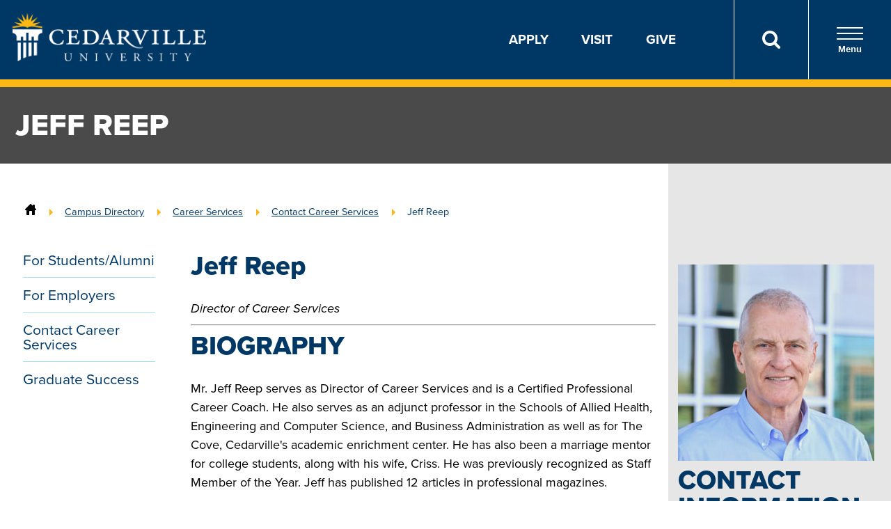

--- FILE ---
content_type: text/html; charset=utf-8
request_url: https://www.cedarville.edu/offices/career/about-us/reep-jeff
body_size: 35390
content:
 <!DOCTYPE html> <html lang="en"> <head> <meta charset="utf-8" /> <script>
            (function (w, d, s, l, i) {
                w[l] = w[l] || []; w[l].push({ 'gtm.start': new Date().getTime(), event: 'gtm.js' });
                var f = d.getElementsByTagName(s)[0],
                    j = d.createElement(s), dl = l != 'dataLayer' ? '&l=' + l : ''; j.async = true; j.src =
                        'https://www.googletagmanager.com/gtm.js?id=' + i + dl; f.parentNode.insertBefore(j, f);
            })(window, document, 'script', 'dataLayer', 'GTM-KVXKDZ');
        </script> <title>
	Jeff Reep | Cedarville University
</title> <script type="application/ld+json">
        {"@context":"https://schema.org","@type":"WebPage","@id":"https://www.cedarville.edu/offices/career/about-us/reep-jeff#webpage","name":"Jeff Reep","url":"https://www.cedarville.edu/offices/career/about-us/reep-jeff","isPartOf":{"@id":"https://www.cedarville.edu#website"},"publisher":{"@id":"https://www.cedarville.edu#organization"},"dateModified":"2025-05-19T14:39:12Z"}
        </script> <meta name="viewport" content="width=device-width, initial-scale=1"> <link rel="apple-touch-icon-precomposed" sizes="57x57" href="https://www.cedarville.edu/icons/apple-touch-icon-57x57.png" /> <link rel="apple-touch-icon-precomposed" sizes="114x114" href="https://www.cedarville.edu/icons/apple-touch-icon-114x114.png" /> <link rel="apple-touch-icon-precomposed" sizes="72x72" href="https://www.cedarville.edu/icons/apple-touch-icon-72x72.png" /> <link rel="apple-touch-icon-precomposed" sizes="144x144" href="https://www.cedarville.edu/icons/apple-touch-icon-144x144.png" /> <link rel="apple-touch-icon-precomposed" sizes="60x60" href="https://www.cedarville.edu/icons/apple-touch-icon-60x60.png" /> <link rel="apple-touch-icon-precomposed" sizes="120x120" href="https://www.cedarville.edu/icons/apple-touch-icon-120x120.png" /> <link rel="apple-touch-icon-precomposed" sizes="76x76" href="https://www.cedarville.edu/icons/apple-touch-icon-76x76.png" /> <link rel="apple-touch-icon-precomposed" sizes="152x152" href="https://www.cedarville.edu/icons/apple-touch-icon-152x152.png" /> <link rel="icon" type="image/png" href="https://www.cedarville.edu/icons/favicon-196x196.png" sizes="196x196" /> <link rel="icon" type="image/png" href="https://www.cedarville.edu/icons/favicon-96x96.png" sizes="96x96" /> <link rel="icon" type="image/png" href="https://www.cedarville.edu/icons/favicon-32x32.png" sizes="32x32" /> <link rel="icon" type="image/png" href="https://www.cedarville.edu/icons/favicon-16x16.png" sizes="16x16" /> <link rel="icon" type="image/png" href="https://www.cedarville.edu/icons/favicon-128.png" sizes="128x128" /> <meta name="application-name" content="Cedarville University" /> <meta name="msapplication-TileColor" content="#003963" /> <meta name="msapplication-TileImage" content="https://www.cedarville.edu/icons/mstile-144x144.png" /> <meta name="msapplication-square70x70logo" content="https://www.cedarville.edu/icons/mstile-70x70.png" /> <meta name="msapplication-square150x150logo" content="https://www.cedarville.edu/icons/mstile-150x150.png" /> <meta name="msapplication-wide310x150logo" content="https://www.cedarville.edu/icons/mstile-310x150.png" /> <meta name="msapplication-square310x310logo" content="https://www.cedarville.edu/icons/mstile-310x310.png" /> <link rel="stylesheet" href="https://use.typekit.net/mdz4tlh.css"> <link rel="stylesheet" href="/ResourcePackages/culayoutv9/assets/dist/css/_subCssFiles/homePageTop.css?20251112">  <script>
        WebFontConfig = { google: { families: ["Open Sans:400,400i,700,700i", "Roboto Condensed:400,700"] } }, function (o) { var e = o.createElement("script"), t = o.scripts[0]; e.src = "https://ajax.googleapis.com/ajax/libs/webfont/1.6.16/webfont.js", e.async = "true", t.parentNode.insertBefore(e, t) }(document);
    </script> <link href="https://cedarville.edu/offices/student-life-and-christian-ministry-division/leadership-team/jeff-reep" rel="canonical" /><meta name="Generator" content="Sitefinity 14.4.8147.0 DX" /><meta property="og:site_name" content="Cedarville University" /><meta property="og:locale" content="en_US" /><meta property="og:url" content="https://www.cedarville.edu/offices/career/about-us/reep-jeff" /><meta property="og:title" content="Jeff Reep" /><meta property="og:image" content="https://www.cedarville.edu/images/default-source/common/cedarville-logo-social-media-default.png?sfvrsn=b97114c7_2" /><meta name="twitter:card" content="summary_large_image" /><meta name="twitter:site" content="@cedarville" /><meta name="twitter:creator" content="@cedarville" /></head> <body>  <!-- Google Tag Manager (noscript) --> <noscript> <iframe src="https://www.googletagmanager.com/ns.html?id=GTM-KVXKDZ"
                    height="0" width="0" style="display:none;visibility:hidden"></iframe> </noscript> <!-- End Google Tag Manager (noscript) --> 

<header class="header">
    <div class="header__group">
        <div class="header__group-logo">
            <a href="/" aria-label="Go to Homepage">
                <img src="/ResourcePackages/culayoutv9/assets/dist/images/cedarville-logo-new-2.png" class="header__group-img" alt="Cedarville University logo">
            </a>
        </div>
            <div class="header__utility">
                <ul class="header__utility-list">
                    <li class="header__utility-item"><a href="/admissions/apply-now">Apply</a></li>
                    <li class="header__utility-item"><a href="/admissions/visit">Visit</a></li>
                    <li class="header__utility-item"><a href="/advancement/ways-to-give">Give</a></li>
                    
                </ul>
                <button id="headerSearchBtnLink" type="button" class="header__utility-search" aria-label="Search">
                    <a href="/search"><img src="/ResourcePackages/culayoutv9/assets/dist/images/search.svg" alt="Search Icon" role="presentation" aria-hidden="true"></a>
                </button>
                <button id="menuOpen" type="button" class="header__utility-nav">
                    <div class="nav-opener">
                        <span></span>
                    </div>
                    Menu
                </button>
            </div>
            <div id="menuPanel" class="header__panel">
                <div class="header__panel-top">
                    <div class="header__panel-util">
                        <button id="panelToggle01" type="button" class="header__panel-btn" data-target="panel01">
                            <a href="/search"><img src="/ResourcePackages/culayoutv9/assets/dist/images/search.svg" alt="Search Icon" class="header__panel-icon" role="presentation" aria-hidden="true"></a>
                            <div class="panel-btn__text"><a href="/search">Search</a></div>
                        </button>
                        <div id="panel01" class="header__panel-box header__panel-box--search">
                            
                            
                        </div>
                        <button id="panelToggle02" type="button" class="header__panel-btn" data-target="panel02">
                            <img src="/ResourcePackages/culayoutv9/assets/dist/images/campus-icon.svg" alt="Campus Icon" class="header__panel-icon" role="presentation" aria-hidden="true">
                            <div class="panel-btn__text">Campus Links</div>
                        </button>
                        <div id="panel02" class="header__panel-box header__panel-box--links">
                            <a href="https://mycu.cedarville.edu" class="header__panel-link" target="_blank" id="header-panel-mycu">
                                <img src="/ResourcePackages/culayoutv9/assets/dist/images/campus-link-mycu.png" alt="myCU Portal" class="box__img">
                            </a>
                            <a href="https://mail.google.com/a/cedarville.edu" class="header__panel-link" target="_blank" id="header-panel-email">
                                <img src="/ResourcePackages/culayoutv9/assets/dist/images/campus-link-email.png" alt="Campus Email" class="box__img">
                            </a>
                            <a href="/canvas" class="header__panel-link" target="_blank" id="header-panel-canvas">
                                <img src="/ResourcePackages/culayoutv9/assets/dist/images/campus-link-canvas.png" alt="Canvas" class="box__img">
                            </a>
                            <a href="https://portal.office.com/" class="header__panel-link" target="_blank" id="header-panel-office365">
                                <img src="/ResourcePackages/culayoutv9/assets/dist/images/campus-link-office365.png" alt="Office 365" class="box__img">
                            </a>
                            <a href="/event/academic-calendar" class="header__panel-link" target="_blank" id="header-panel-calendar">
                                <img src="/ResourcePackages/culayoutv9/assets/dist/images/campus-link-calendar.png" alt="Academic Calendar" class="box__img">
                            </a>
                            <a href="/academics/offices/library" class="header__panel-link" target="_blank" id="header-panel-library">
                                <img src="/ResourcePackages/culayoutv9/assets/dist/images/campus-link-library.png" alt="Library" class="box__img">
                            </a>
                        </div>
                        <button id="panelToggle03" type="button" class="header__panel-btn" data-target="panel03">
                            <span>A-Z</span>
                            <div class="panel-btn__text">Directory</div>
                        </button>
                        <div id="panel03" class="header__panel-box header__panel-box--dir">
                            <a class="button header__panel-button" href="/offices">All offices and departments</a>
                            <a class="button header__panel-button" href="/why-cedarville/contact-form?epart1=admissions&toname=University+Admissions">Contact Cedarville</a>
                            <a class="button header__panel-button" href="/findaperson">Find a Person</a>
                        </div>
                    </div>
                    <button id="menuClose" type="button" class="header__panel-close">X</button>
                </div>

                <div class="header__panel-bottom">
                    <nav class="header__panel-main" aria-label="Main Navigation" role="navigation">
                        <ul class="header__nav" role="menubar">
                            <li role="presentation" class="header__nav-item">
                                <div class="header__nav-toggle">
                                    <a href="/why-cedarville" class="header__nav-heading" role="menuitem" tabindex="0">Why Cedarville</a>
                                    <button type="button" class="header__nav-expand" data-target="nav01" aria-expanded="false">
                                        <span class="hidden-visually">Toggle for Why Cedarville</span>
                                    </button>
                                </div>
                                <ul id="nav01" class="header__nav-menu" aria-hidden="true" role="menu" aria-labelledby="dropdown1">
                                    <li role="presentation"><a href="/why-cedarville/cedarville-history" class="header__nav-link" role="menuitem">History Of Cedarville</a></li>
                                    <li role="presentation"><a href="/why-cedarville/doctrinal-statement#believe" class="header__nav-link" role="menuitem">What We Believe</a></li>
                                    <li role="presentation"><a href="/tour" class="header__nav-link" role="menuitem">Virtual Campus Tour</a></li>
                                    <li role="presentation"><a href="/why-cedarville/accreditation" class="header__nav-link" role="menuitem">Accreditation</a></li>
                                    <li role="presentation"><a href="/academics/about/career-graduate-school-placement" class="header__nav-link" role="menuitem">Outcomes</a></li>
                                    <li role="presentation"><a href="/why-cedarville/campus-profile" class="header__nav-link" role="menuitem">Campus Profile</a></li>
                                </ul>
                            </li>
                            <li role="presentation" class="header__nav-item">
                                <div class="header__nav-toggle">
                                    <a href="/academics" class="header__nav-heading">Academics</a>
                                    <button type="button" class="header__nav-expand" aria-expanded="false" data-target="nav02">
                                        <span class="hidden-visually">Toggle for Academics</span>
                                    </button>
                                </div>
                                <ul id="nav02" class="header__nav-menu" aria-hidden="true">
                                    <li><a class="header__nav-link" href="/academics/programs?degree=ug">Undergraduate Programs</a></li>
                                    <li><a class="header__nav-link" href="/academics/programs?degree=gd">Graduate Programs</a></li>
                                    <li><a class="header__nav-link" href="/admissions/online-programs">Online Programs</a></li>
                                    <li><a class="header__nav-link" href="/admissions/dual-enrollment">Dual Enrollment/CCP</a></li>
                                    <li><a class="header__nav-link" href="/academics/offices/continuing-education">Continuing Education</a></li>
                                    <li><a class="header__nav-link" href="/academics/about/academic-support-and-assistance">Academic Support and Assistance</a></li>
                                    <li><a class="header__nav-link" href="/academics/schools">Schools and Departments</a></li>
                                    <li><a class="header__nav-link" href="/global-studies-and-ministry">Global Studies and Ministry</a></li>
                                </ul>
                            </li>
                            <li role="presentation" class="header__nav-item">
                                <div class="header__nav-toggle">
                                    <a href="/admissions" class="header__nav-heading">Admissions and Aid</a>
                                    <button type="button" class="header__nav-expand" aria-expanded="false" data-target="nav03">
                                        <span class="hidden-visually">Toggle for Admissions and Aid</span>
                                    </button>
                                </div>
                                <ul id="nav03" class="header__nav-menu" aria-hidden="true">
                                    <li><a href="/admissions/undergraduate" class="header__nav-link">Undergraduate Admissions</a></li>
                                    <li><a href="/admissions/undergraduate/costs-scholarships" class="header__nav-link">Undergraduate Costs and Aid</a></li>
                                    <li><a href="/admissions/undergraduate/accepted" class="header__nav-link">Undergraduate Accepted Students</a></li>
                                    <li><a href="/admissions/graduate" class="header__nav-link">Graduate Admissions</a></li>
                                    <li><a href="/admissions/graduate/admission-requirements" class="header__nav-link">Graduate Requirements</a></li>
                                    <li><a href="/admissions/graduate/graduate-costs" class="header__nav-link">Graduate Costs and Aid</a></li>
                                    <li><a href="/admissions/dual-enrollment" class="header__nav-link">Dual Enrollment/CCP Admissions</a></li>
                                    <li><a href="/admissions/dual-enrollment/admission" class="header__nav-link">Dual Enrollment Requirements</a></li>
                                    <li><a href="/admissions/dual-enrollment/costs" class="header__nav-link">Dual Enrollment Costs</a></li>
                                </ul>
                            </li>
                            <li role="presentation" class="header__nav-item">
                                <div class="header__nav-toggle">
                                    <a href="/chapel" class="header__nav-heading">Chapel</a>
                                    <button type="button" class="header__nav-expand" aria-expanded="false" data-target="nav04">
                                        <span class="hidden-visually">Toggle for Chapel</span>
                                    </button>
                                </div>
                                <ul id="nav04" class="header__nav-menu" aria-hidden="true">
                                    <li><a href="/chapel/live" class="header__nav-link">Livestream</a></li>
                                    <li><a href="/chapel/recent" class="header__nav-link">On-demand Archive</a></li>
                                    <li><a href="/event?category=1010" class="header__nav-link">Schedule</a></li>
                                    <li><a href="/offices/president/chapel/2025-26-marked-by-jesus" class="header__nav-link">President's Series</a></li>
                                </ul>
                            </li>
                            <li role="presentation" class="header__nav-item">
                                <div class="header__nav-toggle">
                                    <a href="/student-life" class="header__nav-heading">Student Life</a>
                                    <button type="button" class="header__nav-expand" aria-expanded="false" data-target="nav05">
                                        <span class="hidden-visually">Toggle for Student Life</span>
                                    </button>
                                </div>
                                <ul id="nav05" class="header__nav-menu" aria-hidden="true">
                                    <li><a href="/chapel" class="header__nav-link">Chapel</a></li>
                                    <li><a href="/student-life#header-studentactivities" class="header__nav-link">Student Activities</a></li>
                                    <li><a href="/student-life/residence-life" class="header__nav-link">Residence Life</a></li>
                                    <li><a href="/admissions/graduate/student-life" class="header__nav-link">Graduate Student Life</a></li>
                                </ul>
                            </li>
                            <li role="presentation" class="header__nav-item">
                                <div class="header__nav-toggle">
                                    <a href="/ministries" class="header__nav-heading">Ministries</a>
                                    <button type="button" class="header__nav-expand" aria-expanded="false" data-target="nav06">
                                        <span class="hidden-visually">Toggle for Ministries</span>
                                    </button>
                                </div>
                                <ul id="nav06" class="header__nav-menu" aria-hidden="true">
                                    <li><a href="/ministries#header-globaloutreach" class="header__nav-link">Global Outreach</a></li>
                                    <li><a href="/ministries#header-musicministries" class="header__nav-link">Music Ministries</a></li>
                                    <li><a href="/ministries#header-on-campusministries" class="header__nav-link">On-Campus Ministries</a></li>
                                </ul>
                            </li>
                        </ul>
                    </nav>


                    <ul class="header__list twocol">
                        <li class="header__list-item">
                            <div class="header__list-img">
                                <img src="/images/default-source/layout/apply.svg" alt="Apply" role="presentation" aria-hidden="true">
                            </div>
                            <a href="/admissions/apply-now">Apply</a>
                        </li>
                        <li class="header__list-item">
                            <div class="header__list-img">
                                <img src="/images/default-source/layout/visit.svg" alt="Visit" role="presentation" aria-hidden="true">
                            </div>
                            <a href="/admissions/visit">Visit</a>
                        </li>
                        <li class="header__list-item">
                            <div class="header__list-img">
                                <img src="/images/default-source/layout/request-info.svg" alt="Request Information" role="presentation" aria-hidden="true">
                            </div>
                            <a href="/admissions/undergraduate/request-information">Request Info</a>
                        </li>
                        <li class="header__list-item">
                            <div class="header__list-img">
                                <img src="/images/default-source/layout/give.svg" alt="Give" role="presentation" aria-hidden="true">
                            </div>
                            <a href="/advancement/ways-to-give">Give</a>
                        </li>
                        <li class="header__list-item">
                            <div class="header__list-img">
                                <img src="/images/default-source/layout/athletics.svg" alt="Athletics" role="presentation" aria-hidden="true">
                            </div>
                            <a href="https://yellowjackets.cedarville.edu/">Athletics</a>
                        </li>
                        <li class="header__list-item">
                            <div class="header__list-img">
                                <img src="/images/default-source/layout/events.svg" alt="Calendar" role="presentation" aria-hidden="true">
                            </div>
                            <a href="/event">Calendar</a>
                        </li>
                        <li class="header__list-item">
                            <div class="header__list-img">
                                <img src="/images/default-source/layout/in-the-news.svg" alt="In the News" role="presentation" aria-hidden="true">
                            </div>
                            <a href="/news">In the News</a>
                        </li>
                        <li class="header__list-item">
                            <div class="header__list-img">
                                <img src="/images/default-source/layout/alumni.svg" alt="Alumni" role="presentation" aria-hidden="true">
                            </div>
                            <a href="/alumni">Alumni</a>
                        </li>
                        <li class="header__list-item">
                            <div class="header__list-img">
                                <img src="/images/default-source/layout/parents.svg" alt="Parents" role="presentation" aria-hidden="true">
                            </div>
                            <a href="/parent-resources">Parents</a>
                        </li>
                        <li class="header__list-item">
                            <div class="header__list-img">
                                <img src="/images/default-source/layout/campus-store.svg" alt="Campus Store" role="presentation" aria-hidden="true">
                            </div>
                            <a href="/campusstore">Campus Store</a>
                        </li>
                    </ul>
                </div>
            </div>
    </div>
</header>
<style>
#panelToggle01 > div.panel-btn__text a:hover { color:unset!important; }
#panelToggle01 > div.panel-btn__text a { color: unset; text-decoration: unset; }
#panelToggle01 > div.panel-btn__text { padding-top: 22px; }
#panelToggle03 > div.panel-btn__text { padding-top: 8px; }
</style>

 <main id="main"> 
<h1 class="page-title">Jeff Reep</h1>

<nav aria-label="Full path to the current page" class="breadcrumbs" role="navigation">
    
    <a href="/" aria-label="Home"><svg xmlns="http://www.w3.org/2000/svg" xmlns:xlink="http://www.w3.org/1999/xlink" focusable="false" aria-hidden="true" height="16px" version="1.1" viewBox="0 0 16 16" width="16px" xml:space="preserve"><path d="M15.45,7L14,5.551V2c0-0.55-0.45-1-1-1h-1c-0.55,0-1,0.45-1,1v0.553L9,0.555C8.727,0.297,8.477,0,8,0S7.273,0.297,7,0.555  L0.55,7C0.238,7.325,0,7.562,0,8c0,0.563,0.432,1,1,1h1v6c0,0.55,0.45,1,1,1h3v-5c0-0.55,0.45-1,1-1h2c0.55,0,1,0.45,1,1v5h3  c0.55,0,1-0.45,1-1V9h1c0.568,0,1-0.437,1-1C16,7.562,15.762,7.325,15.45,7z"></path></svg></a>
            <a href="/offices" rel="up">Campus Directory</a>
            <a href="/offices/career" rel="up">Career Services</a>
            <a href="/offices/career/about-us" rel="up">Contact Career Services</a>
            <a rel="up">Jeff Reep</a>
</nav><div data-sf-element="Outer Column Class" class="cols-1_2_1 cols--padded">
    <div id="pagelayout_TAB9CFD13001_Col00" class="sf_colsIn" data-placeholder-label="Secondary Nav">
<div class="rail-nav"><h3 class="rail-nav__heading"><button type="button" id="rail-nav-toggle" class="rail-nav__toggle">Career Services<span></span></button></h3><ul class="rail-nav__menu" id="rail-nav-menu"><li class="rail-nav__item"><a class="rail-nav__link" href="/offices/career/students">For Students/Alumni</a> </li><li class="rail-nav__item"><a class="rail-nav__link" href="/offices/career/employers">For Employers</a></li><li class="rail-nav__item"><a class="rail-nav__link" href="/offices/career/about-us">Contact Career Services</a></li><li class="rail-nav__item"><a class="rail-nav__link">Graduate Success</a></li></ul></div></div>
    <section id="pagelayout_TAB9CFD13001_Col01" class="sf_colsIn" data-placeholder-label="Section">

<h2 class="text-case-none">Jeff Reep</h2>
<em>Director of Career Services</em>
<hr />
<h2>Biography</h2><p>Mr. Jeff Reep serves as Director of Career Services and is a Certified Professional Career Coach. He also serves as an adjunct professor in the Schools of Allied Health, Engineering and Computer Science, and Business Administration as well as for
    The Cove, Cedarville's academic enrichment center. He has also been a marriage mentor for college students, along with his wife, Criss. He was previously recognized as Staff Member of the Year. Jeff has published
    12 articles in professional magazines.&nbsp;</p><p>Jeff coached collegiate basketball for 22 years. While at New Mexico State University as the Associate Head Coach/Assistant Coach, his teams had five NCAA Division I Tournament Appearances (Sweet 16), two NIT appearances (Elite Eight), and pre-season
    NIT (Final Four). As the Head Basketball Coach at Cedarville University, he was twice named NCCAA Regional Coach of the Year. As a player, Jeff scored over 1,000 points and had 500 rebounds for Cedarville University basketball and was recognized as
    an Athlete of Honor.</p><a class="btn btn-primary" href="https://www.cedarville.edu/News/Experts/Profile.aspx?expert=jeff.reepmed" data-sf-ec-immutable="">Media Expertise</a>
<h2>Education and Credentials</h2><ul><li>Master of Education, Delta State University</li><li>Bachelor of Arts, Cedarville University</li><li>Certified Professional Career Coach, CPCC</li></ul><h2>LinkedIn</h2><p><a href="https://www.linkedin.com/in/jeffreep" data-sf-ec-immutable="">Connect on LinkedIn</a></p></section>
    <aside id="pagelayout_TAB9CFD13001_Col02" data-sf-element="Aside Class" class="aside sf_colsIn" data-placeholder-label="Aside (Deprecated)">


    <img src="https://www.cedarville.edu/images/default-source/biography/q-t/reep-jeff.jpg?sfvrsn=64af8dc0_3" alt="Photo of Jeff Reep" class="text-right" />
    <h2>Contact Information</h2>
    <ul>
            <li><a href="/why-cedarville/contact-form?epart1=reepj&toname=Jeff+Reep">Send Email</a></li>
    </ul>

        <script type="application/ld+json">
{"@context":"https://schema.org","@type":"Person","@id":"https://www.cedarville.edu/offices/career/about-us/reep-jeff#person","name":"Jeff Reep","jobTitle":"Director of Career Services","url":"https://www.cedarville.edu/offices/career/about-us/reep-jeff","worksFor":{"@type":"Organization","name":"Cedarville University","url":"https://www.cedarville.edu"},"image":"https://www.cedarville.edu/images/default-source/biography/q-t/reep-jeff.jpg?sfvrsn=64af8dc0_3"}        </script>
</aside>
</div> </main> 
<footer class="footer footer--refresh" id="footer">
  <div class="footer__top">
    
      <div class="container">
          <div class="footer__top-logo">
              <img src="/ResourcePackages/culayoutv9/assets/dist/images/cedarville-logo-new-2.png" class="footer__top-img" alt="Cedarville University logo">
              <img src="/ResourcePackages/culayoutv9/assets/dist/images/text-footer.png" class="footer__top-img" alt="for the Word of God and the Testimony of Jesus Christ">
              <div class="footer__top-text">
                  So teach us to number our days that we may get a heart of wisdom.
                  <div class="footer__top-block">PSALM 90:12</div>
              </div>
          </div>
          <div class="footer__top-address">
              <h3 class="footer__top-mobile"><button type="button" class="footer__top-toggle" data-target="addressContainer" aria-expanded="false" aria-haspopup="true">Contact Us</button></h3>
              <h3 class="footer__top-header">Contact Us</h3>
              <div id="addressContainer" class="footer__top-column">
                  <address>
                      <div class="footer__top-street">251 N. Main St.</div>
                      <div class="footer__top-state">Cedarville, OH 45314 USA</div>
                  </address>
                  <span class="phone"><a href="tel:18002332784">1-800-CEDARVILLE</a></span>
                  <span class="phone"><a href="tel:19377667700">1-937-766-7700</a></span>
              </div>
                  <ul class="footer__top-social">
                      <li>
                          <a href="https://www.facebook.com/cedarville/"><i aria-hidden="true" class="icon-facebook"></i><span class="sr-only">Connect on Facebook</span></a>
                      </li>
                      <li>
                          <a href="https://www.youtube.com/user/cedarvilleu"><i aria-hidden="true" class="icon-youtube"></i><span class="sr-only">Connect on YouTube</span></a>
                      </li>
                      <li>
                          <a href="https://x.com/cedarville"><i aria-hidden="true" class="icon-x"></i><span class="sr-only">Connect on X</span></a>
                      </li>
                      <li>
                          <a href="https://www.instagram.com/cedarville/"><i aria-hidden="true" class="icon-instagram"></i><span class="sr-only">Connect on Instagram</span></a>
                      </li>
                      <li>
                          <a href="https://www.tiktok.com/@cedarville/"><i aria-hidden="true" class="icon-tiktok"></i><span class="sr-only">Connect on TikTok</span></a>
                      </li>
                  </ul>
          </div>
              <div class="footer__top-quick">
                  <h3 class="footer__top-mobile"><button type="button" class="footer__top-toggle" data-target="footerLinks" aria-expanded="false" aria-haspopup="true">Quick Links</button></h3>
                  <h3 class="footer__top-header">Quick Links</h3>
                  <ul id="footerLinks" class="footer__top-column">
                      <li><a href="/admissions">Admissions</a></li>
                      <li><a href="/academics/programs">Academic Programs</a></li>
                      <li><a href="/admissions/apply-now">Apply</a></li>
                      <li><a href="https://yellowjackets.cedarville.edu/">Athletics</a></li>
                      <li><a href="/admissions/visit">Visit</a></li>
                      <li><a href="/admissions/undergraduate/request-information">Request Info</a></li>
                  </ul>
              </div>
      </div>
  </div>
  <div class="footer__bottom">
      <div class="container">
              <div class="footer__bottom-main">
                  <ul class="footer__bottom-nav">
                      <li><a href="/offices">directory</a></li>
                      <li><a href="/offices/human-resources">jobs</a></li>
                      <li><a href="/why-cedarville/contact-form?epart1=webmaster&toname=Director+of+Web+Services">comments or questions</a></li>
                  </ul>
              </div>
              <div class="footer__bottom-sub">
                  <ul class="footer__bottom-subnav">
                      <li><a href="/offices/institutional-research/consumer-information">Consumer Information</a></li>
                      <li><a href="/why-cedarville/copyright-infringement-notification">Copyright Infringement Notification</a></li>
                      <li><a href="/policies/guest-policy">Guest Policy</a></li>
                      <li><a href="/why-cedarville/nondiscrimination-statement">Nondiscrimination Statement</a></li>
                      <li><a href="/why-cedarville/privacy-statement">Privacy Statement</a></li>
                      <li><a href="/why-cedarville/web-disclaimer">Web Disclaimer</a></li>
                  </ul>
              </div>
              <div class="footer__bottom-copyright">
                  <span class="copy">&copy; Copyright 2026</span>
              </div>
      </div>
      
  </div>    
</footer>
 <link rel="stylesheet" href="/ResourcePackages/culayoutv9/assets/dist/css/cedarville-main.min.css?20251112"> 
 <script src="/ResourcePackages/culayoutv9/assets/dist/js/cedarville-main.min.js?20251112"></script> <script>window.sentryOnLoad = function () { if (typeof Sentry !== "undefined" && Sentry.setTag) Sentry.setTag("codelocation", "sf") };</script> <script src="https://js.sentry-cdn.com/6e044d4b3e2c4ea9a65791c6f57856fe.min.js" crossorigin="anonymous"></script> <script async="async" src="https://connect.cedarville.edu/ping"></script> 
  <script type="application/json" id="PersonalizationTracker">
	{"IsPagePersonalizationTarget":false,"IsUrlPersonalizationTarget":false,"PageId":"c8bf8cdd-9956-4361-b0bb-3f516075d3a5"}
</script><script type="text/javascript" src="/WebResource.axd?d=[base64]&amp;t=638846122580000000">

</script> </body> </html>


--- FILE ---
content_type: image/svg+xml
request_url: https://www.cedarville.edu/images/default-source/layout/campus-store.svg
body_size: 1052
content:
<?xml version="1.0" encoding="utf-8"?>
<!-- Generator: Adobe Illustrator 27.0.1, SVG Export Plug-In . SVG Version: 6.00 Build 0)  -->
<svg version="1.1" id="Layer_1" xmlns="http://www.w3.org/2000/svg" xmlns:xlink="http://www.w3.org/1999/xlink" x="0px" y="0px" viewBox="0 0 44 44" style="enable-background:new 0 0 44 44;" xml:space="preserve">
  <style type="text/css">
	.st0{fill:#00BCE4;}
</style>
  <g id="a"></g>
  <g>
    <path class="st0" d="M19,32.1c0.3,0.7,0.5,1.4,0.5,2.2c0,0.1,0,0.3,0,0.4h5.9c0-0.1,0-0.3,0-0.4c0-0.8,0.2-1.6,0.5-2.2H19z" />
    <path class="st0" d="M30.5,30.4c-2.2,0-3.9,1.8-3.9,3.9c0,2.2,1.8,3.9,3.9,3.9c2.2,0,3.9-1.8,3.9-3.9
		C34.4,32.2,32.7,30.4,30.5,30.4z" />
    <path class="st0" d="M35.3,15.2H12.5v-3.2v-2c0-1.1-0.9-2-2-2H4.4c-1.1,0-2,0.9-2,2c0,1.1,0.9,2,2,2h4.2v5.4c0,0.2,0,0.5,0,0.8
		l2.3,12.4c0.7-0.7,1.7-1.2,2.7-1.4l-0.1-0.7h19.2l4.9-9.6C38.4,17.3,37.2,15.2,35.3,15.2z" />
    <path class="st0" d="M14.4,30.4c-2.2,0-3.9,1.8-3.9,3.9c0,2.2,1.8,3.9,3.9,3.9c2.2,0,3.9-1.8,3.9-3.9
		C18.4,32.2,16.6,30.4,14.4,30.4z" />
  </g>
</svg>

--- FILE ---
content_type: image/svg+xml
request_url: https://www.cedarville.edu/images/default-source/layout/in-the-news.svg
body_size: 1094
content:
<?xml version="1.0" encoding="UTF-8"?>
<svg xmlns="http://www.w3.org/2000/svg" viewBox="0 0 44 44">
  <defs>
    <style>.c{fill:#00bce4;}</style>
  </defs>
  <g id="a" />
  <g id="b">
    <g>
      <path class="c" d="M31.51,22.05h-7.54c-.55,0-1-.45-1-1s.45-1,1-1h7.54c.55,0,1,.45,1,1s-.45,1-1,1Z" />
      <path class="c" d="M31.51,16.54h-7.54c-.55,0-1-.45-1-1s.45-1,1-1h7.54c.55,0,1,.45,1,1s-.45,1-1,1Z" />
      <path class="c" d="M31.51,33.61H8c-.55,0-1-.45-1-1s.45-1,1-1H31.51c.55,0,1,.45,1,1s-.45,1-1,1Z" />
      <path class="c" d="M31.51,27.83H7.81c-.55,0-1-.45-1-1s.45-1,1-1H31.51c.55,0,1,.45,1,1s-.45,1-1,1Z" />
      <rect class="c" x="6.79" y="12.75" width="12.83" height="9.27" rx=".5" ry=".5" />
      <path class="c" d="M42.65,16.63c-.09-.13-.25-.21-.41-.21h-2.64l.47-3.1c.02-.14-.02-.29-.12-.4-.09-.11-.23-.17-.38-.17h-2.83v-3.18c0-.28-.22-.5-.5-.5H3.45c-.28,0-.5,.22-.5,.5v24.27c0,1.93,1.57,3.5,3.5,3.5h26.8c1.59,0,2.92-1.07,3.35-2.53l.02-.02,6.1-17.71c.05-.15,.02-.32-.07-.45Zm-9.4,19.71H6.45c-1.38,0-2.5-1.12-2.5-2.5V10.07h31.8v23.77c0,1.38-1.12,2.5-2.5,2.5Z" />
    </g>
  </g>
</svg>